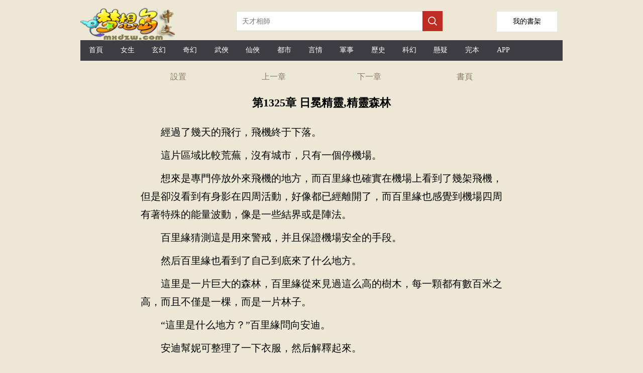

--- FILE ---
content_type: text/html;charset=utf-8
request_url: https://tw.mxdzw.com/read/wokenengshiyizhijiadeaoteman_90158_37684057.html
body_size: 11559
content:

<!DOCTYPE html>

<html lang="zh-Hant">
<head>
    <meta http-equiv="Content-Type" content="text/html; charset=utf-8" />
    <title>第1325章 日冕精靈,精靈森林我可能是一只假的奧特曼文本下載 TXT下載-夢想島中文</title>
    <meta name="keywords" content="我可能是一只假的奧特曼目錄,最近更新章節，免費閱讀,小說我可能是一只假的奧特曼,我可能是一只假的奧特曼最新章節,我可能是一只假的奧特曼txt,我可能是一只假的奧特曼下載,我可能是一只假的奧特曼" />
    <meta name="description" content="第1325章 日冕精靈,精靈森林我可能是一只假的奧特曼TXT閱讀,最近更新,最新章節-夢想島中文" />
    <meta name="format-detection" content="telephone=no">
    <meta name="viewport" content="width=device-width,initial-scale=1,user-scalable=no">
    <script src="/js/jquery.js"></script>
    <script type="text/javascript">
        var mouseY = 0;
        var ChapterTitle = "第1325章 日冕精靈,精靈森林";
        var BookInfo = "";
        var TargetUrl = "";
        var TxtContents = "";
        var IsSettingPanelShow = false;
        var BookName = "我可能是一只假的奧特曼";
        var prevpage ="/read/wokenengshiyizhijiadeaoteman_90158_37683993.html";
var nextpage ="/read/wokenengshiyizhijiadeaoteman_90158_37683688.html";
var chapterpage ="/book/wokenengshiyizhijiadeaoteman_90158.html";
        var Domain = "";

        $(window).keydown(function (event) {
            switch (event.keyCode) {
                case 37:
                    window.top.location = prevpage;
                    break;
                case 39:
                    window.top.location = nextpage;
                    break;
                case 13:
                    if (event.keyCode == 13) {
                        window.top.location = "/book/wokenengshiyizhijiadeaoteman_90158.html";
                        return false;
                    }
            }
        });

        var xmlhttp; if (window.XMLHttpRequest) { xmlhttp = new XMLHttpRequest(); } else { xmlhttp = new ActiveXObject("Microsoft.XMLHTTP"); }

        var ScrollNum = 1;

        var LoadCount = 0;

        var ReadSetting = { "fontsize": "18px", "fontweight": "bold", "ModeName": "NormalMode", "Brightness": "0.5", "UseFullScreen": "0" };

        //黑夜模式
        var NightMode = { "color": "#8A7B66", "bgcolor": "#000" };

        //懷舊紙張
        var NPZMode = { "color": "#000", "bgimg": "url(/images/fg_hz.png)" };

        //淡藍海洋
        var BlueMode = { "color": "#000", "bgimg": "url(/images/fg_dl.png)" };

        //粉紅世家
        var PinkMode = { "color": "#000", "bgimg": "url(/images/fg_hf.png)" };

        //灰色世界
        var NormalMode = { "color": "#000", "bgcolor": "#f4f4f4" };

        //白雪天地
        var WhiteMode = { "color": "#000", "bgcolor": "#fff" };

        //明黃清俊
        var YellowMode = { "color": "#000", "bgcolor": "#faf7ed", "bgimg": "url(/images/fg_mh.png)" };

        const synth = window.speechSynthesis;
        var al_voice = null;

        synth.addEventListener("voiceschanged", () => {
            if (!al_voice) {
                al_voice = synth.getVoices();
            }
        });

        //多一種嘗試
        synth.onvoiceschanged = () => {
            if (!al_voice) {
                al_voice = synth.getVoices();
            }
        };

        var VLang = "";
        var VVoiceURI = "";
        var VRate = 1;
        var VPitch = 1;
        var UserVoiceObj = null;
        var TxtIdNum = [59];
        var IsPalyingVoice = false;

        var CurrentId = 0;
        var IsCanResume = false;

        $(document).ready(function () {

            

            try {
                var MinSize = parseInt($(window).width());

                if (MinSize > parseInt($(window).height())) {
                    MinSize = parseInt($(window).height());
                }
            }
            catch (e) {
            }


            $("#Lab_Contents").click(function (evt) {
                if (IsSettingPanelShow) {
                    ShowSettingPanel();
                }
                else {
                    mouseY = evt.pageY;
                    autoScroll();
                    mouseY = 0;
                }
            });

            try {
                doReadStyle();
            }
            catch (e) {

            }


            if ('speechSynthesis' in window) {

                $("#Btn_PlayVoice").show();

                console.log("List_Voice.show");

                synth.addEventListener("voiceschanged", () => {
                    if (!al_voice) {
                        al_voice = synth.getVoices();
                    }
                });

                //多一種嘗試
                synth.onvoiceschanged = () => {
                    if (!al_voice) {
                        al_voice = synth.getVoices();
                    }
                };

                document.addEventListener("visibilitychange", () => {

                    if (document.hidden) {
                        if (IsPalyingVoice) {
                            IsCanResume = true;
                        }
                    }
                    else {
                        if (IsPalyingVoice) {
                            IsCanResume = false;

                            if (CurrentId + 3 > TxtIdNum) {
                                return;
                            }

                            synth.cancel();

                            DoResumeTalk();
                        }
                    }
                })

                $("#List_Voice").change(function () {
                    var val = $("#List_Voice").val();

                    al_voice.forEach(e => {

                        if (e.name === val) {

                            VLang = e.lang;

                            VVoiceURI = e.name;

                            UserVoiceObj = e;
                        }
                    })

                    SaveSetting();

                    synth.cancel();

                    DoTalkParam();
                }
                );

                $("#List_Rate").change(function () {
                    VRate = $("#List_Rate").val();
                    synth.cancel();
                    DoTalkParam();

                    SaveSetting();

                    getSupportVoices();
                }
                );

                $("#List_Pitch").change(function () {

                    VPitch = $("#List_Pitch").val();

                    synth.cancel();
                    DoTalkParam();

                    SaveSetting();

                    getSupportVoices();
                }
                );

                setTimeout(getSupportVoices, 2000);

                synth.cancel();
            }


            setTimeout(ProRead, 2000);

            setTimeout(getSupportVoices, 2000);

            synth.cancel();

            $.getScript("https://www.mxdzw.com/BM/Count.aspx?bookid=90158&chapterid=37684057&title=第1325章 日冕精靈,精靈森林&referer=" + escape(document.referrer));

        });

        function getSupportVoices() {

            var dropdown = $("#List_Voice");

            var optionsCount = dropdown.find("option").length;
            if (optionsCount > 1) {
                return;
            }

            if (!al_voice) {
                al_voice = synth.getVoices();
            }

            if (!al_voice) {
                console.log("null");
                return;
            }

            console.log("開始設置語言" + al_voice.length);

            al_voice.forEach(function (e) {

                //$("#LVoice").append(e.lang + "&nbsp;&nbsp;" + e.name + "<p/>");

                var vname = e.name;

                if (e.lang.indexOf("zh-") > -1 || e.lang.indexOf("zh_") > -1 || e.lang.indexOf("ZH-") > -1 || e.lang.indexOf("ZH_") > -1) {
                    //下拉框文字
                    var ListMsg = e.name.replace("- Chinese (Simplified, PRC)", "普通話").replace("- Chinese (Cantonese Traditional)", "廣東話")
                        .replace("- Chinese (Hong Kong)", "香港").replace("- Chinese (Mainland)", "普通話").replace("- Chinese (Zhongyuan Mandarin Shaanxi)", "陜西話")
                        .replace("- Chinese (Northeastern Mandarin)", "東北話").replace("- Chinese (Taiwan)", "臺灣話").replace("- Chinese (Taiwanese Mandarin)", "臺灣普通話")
                        .replace("(Natural)", "").replace(" Online", "").trim();
                    if (e.localService) {
                        var option = "<option value='" + e.name + "'>本地:" + ListMsg + "</option>";
                        $("#List_Voice").append(option);
                    }
                    else {

                        var option = "<option value='" + e.name + "'>遠程:" + ListMsg + "</option>";
                        $("#List_Voice").append(option);
                    }
                }
            })
        }

        function DoTalk() {

            synth.cancel();

            DoSpeak("夢想島中文", false, 0);

            DoSpeak("我可能是一只假的奧特曼", false, 0);

            DoSpeak("第1325章 日冕精靈,精靈森林", false, 0);

            InitParamColor();

            DoTalkParam();
        }

        function DoTalkParam() {


            for (var i = CurrentId; i < TxtIdNum; i++) {
                var msg = $("#txt_" + i).text();

                if (msg.length > 0) {
                    DoSpeak(msg, true, i);
                }
            }
        }

        function DoTalkPrev() {
            synth.cancel();

            InitParamColor();

            if (CurrentId > 0) {
                CurrentId--;
            }

            DoTalkParam();
        }

        function DoTalkNext() {
            synth.cancel();

            InitParamColor();

            CurrentId++;

            DoTalkParam();
        }

        function InitParamColor() {
            for (var i = 0; i < TxtIdNum; i++) {
                $("#txt_" + i).removeAttr("style");
            }
        }

        function DoSpeak(msg, isParam, paramId) {

            IsPalyingVoice = true;

            var vo = new SpeechSynthesisUtterance();

            var LastScrollTime = new Date();

            //聲音基礎控制
            vo.volume = 1; // 聲音的音量，區間范圍是0到1，默認是1。
            vo.rate = VRate;// 設置播放語速，范圍：0.1 - 10之間    正常為1倍播放
            vo.pitch = VPitch; // 表示說話的音高，數值，范圍從0（最小）到2（最大）。默認值為1。

            //朗讀聲音選擇
            vo.lang = VLang; // 使用的語言，字符串， 例如："zh-cn"
            vo.voiceURI = VVoiceURI;

            if (UserVoiceObj != null) {
                vo.voice = UserVoiceObj;
            }

            vo.onend = (event) => {

                //計數器加1
                if (isParam) {
                    $("#txt_" + paramId).removeAttr("style");
                    $("#txt_" + paramId).text(msg);
                }
            }

            vo.onstart = (event) => {

                if (isParam) {
                    CurrentId = paramId;

                    console.log('當前序號' + CurrentId);

                    $("#txt_" + CurrentId).attr("style", "color:red;");

                    if ($("#txt_" + paramId).offset().top - $(document).scrollTop() + 150 > $(window).height()) {
                        $(document).scrollTop($("#txt_" + paramId).offset().top - 80);
                    }
                }

            }

            vo.onerror = (event) => {
                console.log('onerror' + event.msg);
            }

            vo.onpause = (event) => {
            }

            vo.onresume = (event) => {
            }

            vo.onboundary = (event) => {
                if (isParam) {
                    var cmsg = "";
                    if (event.charIndex + 1 < msg.length) {
                        cmsg = msg.substring(0, event.charIndex)
                            + "<span  id='SpanReadTag" + paramId + "' style='color:yellow;'>" + msg.substring(event.charIndex, event.charIndex + 2) + "</span>"
                            + msg.substring(event.charIndex + 2);
                    }
                    else {
                        cmsg = msg.substring(0, event.charIndex) + "<span id='SpanReadTag" + paramId + "' style='color:yellow;'>" + msg.substring(event.charIndex, event.charIndex + 1) + "</span>";
                    }

                    $("#txt_" + paramId).html(cmsg);

                    //動態滾動當前閱讀標簽到舒服的可視位置
                    var timeNow = new Date();

                    if (timeNow - LastScrollTime > 10 * 1000) {

                        if ($("#SpanReadTag" + paramId).offset().top - $(document).scrollTop() + 150 > $(window).height()) {
                            $(document).scrollTop($("#SpanReadTag" + paramId).offset().top - 80);
                        }

                        LastScrollTime = new Date();
                    }
                }
            }
            vo.text = msg;

            synth.speak(vo);
        }

        function DoPauseTalk() {
            synth.pause();

            IsCanResume = true;
        }

        function DoResumeTalk() {

            if (IsCanResume) {
                synth.resume();

                IsCanResume = false;
            }
            else {
                DoTalkParam();
            }
        }

        function DoCancelTalk() {
            synth.cancel();
        }

        function count() {
            try {

            }
            catch (e) {
            }
        }

        function ProRead() {
            try { xmlhttp.open("GET", nextpage, true); xmlhttp.send(); } catch (e) { }
        }

        function doReadStyle() {
            $("body").removeClass();

            var CacheStyle = getCookie("MySetting");

            if (CacheStyle == null || CacheStyle.length == 0) {

                ReadSetting.fontsize = "22px";

                ReadSetting.fontweight = "normal";

                if ($(window).width() < 600) {
                    ReadSetting.ModeName = "NPZMode";
                }
                else {
                    ReadSetting.ModeName = "YellowMode";
                }


                ReadSetting.Brightness = "0";

                ReadSetting.VLang = "";
                ReadSetting.VVoiceURI = "";
                ReadSetting.VRate = 1;
                ReadSetting.VPitch = 1;
            }
            else {
                ReadSetting = eval("(" + CacheStyle + ")");
            }

            $("#Lab_Contents").css("font-size", ReadSetting.fontsize);

            if (ReadSetting.fontsize == "26px") {
                $("#Lab_Contents").css("line-height", "52px");
            }
            else if (ReadSetting.fontsize == "24px") {
                $("#Lab_Contents").css("line-height", "48px");
            }
            else if (ReadSetting.fontsize == "22px") {
                $("#Lab_Contents").css("line-height", "44px");
            }
            else if (ReadSetting.fontsize == "20px") {
                $("#Lab_Contents").css("line-height", "40px");
            }
            else if (ReadSetting.fontsize == "18px") {
                $("#Lab_Contents").css("line-height", "36px");
            }
            else {
                $("#Lab_Contents").css("line-height", "32px");
            }

            $("#Lab_Contents").css("font-weight", ReadSetting.fontweight);

            doChangeMode();

            //從cookie獲取語音設置
            VLang = ReadSetting.VLang;
            VVoiceURI = ReadSetting.VVoiceURI;
            VRate = ReadSetting.VRate;
            VPitch = ReadSetting.VPitch;


            $("#List_Rate").val(VRate);
            $("#List_Pitch").val(VPitch);
        }

        function doChangeMode() {

            $("#TopPanel").css("color", "");
            $("#TopPanel").css("background-color", "");
            $("#TopPanel").css("border-bottom", "");
            $("#PanBottom").css("color", "");
            $("#PanBottom").css("background-color", "");
            $("#PanBottom").css("border-top", "");

            $("#PageBody").css("backgrouond-repeat", "repeat-y");

            if (ReadSetting.ModeName == "NightMode") {
                //無背景圖
                $("#PageBody").css("color", NightMode.color);
                $("#PageBody").css("background-color", NightMode.bgcolor);
                $("#PageBody").css("background-image", "");
                $("#TopPanel").css("color", NightMode.color);
                $("#TopPanel").css("background-color", NightMode.bgcolor);
                $("#TopPanel").css("border-bottom", "1px solid #8A7B66");

                $("#PanBottom").css("color", NightMode.color);
                $("#PanBottom").css("background-color", NightMode.bgcolor);
                $("#PanBottom").css("border-top", "1px solid #8A7B66");
            }
            else if (ReadSetting.ModeName == "NPZMode") {
                $("#PageBody").css("background-color", "#FEF5CA");
                $("#PageBody").css("color", NPZMode.color);
                $("#PageBody").css("background-image", NPZMode.bgimg);
            }
            else if (ReadSetting.ModeName == "BlueMode") {
                $("#PageBody").css("background-color", "");
                $("#PageBody").css("color", BlueMode.color);
                $("#PageBody").css("background-image", BlueMode.bgimg);
            }
            else if (ReadSetting.ModeName == "PinkMode") {
                $("#PageBody").css("background-color", "");
                $("#PageBody").css("color", PinkMode.color);
                $("#PageBody").css("background-image", PinkMode.bgimg);
            }
            else if (ReadSetting.ModeName == "NormalMode") {
                //無背景圖
                $("#PageBody").css("color", NormalMode.color);
                $("#PageBody").css("background-color", NormalMode.bgcolor);
                $("#PageBody").css("background-image", "");
            }
            else if (ReadSetting.ModeName == "WhiteMode") {
                //無背景圖
                $("#PageBody").css("color", WhiteMode.color);
                $("#PageBody").css("background-color", WhiteMode.bgcolor);
                $("#PageBody").css("background-image", "");
            }
            else if (ReadSetting.ModeName == "YellowMode") {
                $("#PageBody").css("background-color", YellowMode.bgcolor);
                $("#PageBody").css("color", YellowMode.color);
                $("#PageBody").css("background-image", YellowMode.bgimg);
            }
        }

        function ChangeFontSize(obj) {

            ReadSetting.fontsize = obj;

            $("#Lab_Contents").css("font-size", obj);

            if (obj == "26px") {
                $("#Lab_Contents").css("line-height", "52px");
            }
            else if (obj == "24px") {
                $("#Lab_Contents").css("line-height", "48px");
            }
            else if (obj == "22px") {
                $("#Lab_Contents").css("line-height", "44px");
            }
            else if (obj == "20px") {
                $("#Lab_Contents").css("line-height", "40px");
            }
            else if (obj == "18px") {
                $("#Lab_Contents").css("line-height", "36px");
            }
            else {
                $("#Lab_Contents").css("line-height", "32px");
            }

            SaveSetting();
        }

        function ChangeFontWeight(obj) {
            ReadSetting.fontweight = obj;
            $("#Lab_Contents").css("font-weight", obj);
            SaveSetting();
        }

        function ChangeModeName(obj) {
            ReadSetting.ModeName = obj;
            doChangeMode();
            SaveSetting();
        }

        function SaveSetting() {
            if (ReadSetting.fontsize == null || typeof (ReadSetting.fontsize) == "undefined") {
                ReadSetting.fontsize = "18px";
            }

            if (ReadSetting.fontweight == null || typeof (ReadSetting.fontweight) == "undefined") {
                ReadSetting.fontweight = "normal";
            }

            ReadSetting.Brightness = "0";

            if (ReadSetting.ModeName == null || typeof (ReadSetting.ModeName) == "undefined") {
                ReadSetting.ModeName = "NPZMode";
            }

            var SettingString = "{\"fontsize\": \"" + ReadSetting.fontsize + "\", \"fontweight\": \"" + ReadSetting.fontweight + "\",\"Brightness\":\"" + ReadSetting.Brightness + "\", \"ModeName\": \"" + ReadSetting.ModeName + "\""
                + ",\"VLang\": \"" + VLang + "\",\"VVoiceURI\": \"" + VVoiceURI + "\",\"VRate\": \"" + VRate + "\", \"VPitch\": \"" + VPitch + "\"}";

            setCookie("MySetting", SettingString, 2 * 360 * 24 * 60 * 60);
        }

        function ShowSettingPanel() {
            if (!IsSettingPanelShow) {
                var ScrollY;
                if (window.pageYOffset) {
                    ScrollY = window.pageYOffset;
                }
                else if (document.documentElement && document.documentElement.scrollTop) {
                    ScrollY = document.documentElement.scrollTop;
                }
                else if (document.body) {
                    ScrollY = document.body.scrollTop;
                }

                $("#Pan_Top").show();

                $("#Pan_Setting").show();

                IsSettingPanelShow = true;
            }
            else {
                $("#Pan_Top").hide();
                $("#Pan_Setting").hide();
                IsSettingPanelShow = false;
            }
        }

        function autoScroll() {
            var WinHeight = $(window).height();

            var ScrollY;
            if (window.pageYOffset) {
                ScrollY = window.pageYOffset;
            }
            else if (document.documentElement && document.documentElement.scrollTop) {
                ScrollY = document.documentElement.scrollTop;
            }
            else if (document.body) {
                ScrollY = document.body.scrollTop;
            } else {
                return;
            }

            var winPosY = mouseY - ScrollY;

            if (winPosY > WinHeight * 3 / 4) {
                var newScrollY = ScrollY + WinHeight - 50;
                $(document).scrollTop(newScrollY);
            }
            else if (winPosY < WinHeight * 1 / 4) {
                var newScrollY = ScrollY - WinHeight + 50;
                $(document).scrollTop(newScrollY);
            } else if (winPosY < WinHeight * 5 / 8 && winPosY > WinHeight * 3 / 8) {
                ShowSettingPanel();
            }

        }

        function JumpNext() {
            top.location = nextpage;
        }

        function JumpPrev() {
            top.location = prevpage;
        }

        function BackBook() {
            top.location = "/book/wokenengshiyizhijiadeaoteman_90158.html";
        }

        //寫入cookies
        function setCookie(name, value, expires) {
            var exp = new Date();
            exp.setTime(exp.getTime() + expires * 1000);
            var expString = "; expires=" + exp.toGMTString();
            var pathString = "; path=/";
            var domain = "; domain=" + Domain;
            document.cookie = name + "=" + escape(value) + expString + domain + pathString;
        }

        //讀取cookies
        function getCookie(name) {
            var arrStr = document.cookie.split("; ");
            for (var i = 0; i < arrStr.length; i++) {
                var temp = arrStr[i].split("=");
                if (temp[0] == name) {
                    return unescape(temp[1]);
                }
            }
            return null;
        }

        //刪除cookies
        function delCookie(name) {
            setCookie(name, "", -10);
        }
    </script>
    <style type="text/css">
        a { color: inherit; text-decoration: none; outline: none; }

            a[href]:active,
            button:active { background-image: -webkit-linear-gradient(to top, rgba(0, 0, 0, 0.05), rgba(0, 0, 0, 0.05)); background-image: linear-gradient(to top, rgba(0, 0, 0, 0.05), rgba(0, 0, 0, 0.05)); }

        .erzitop { float: left; width: 25%; text-align: center; line-height: 44px; color: #8A7B66; }

        .erzitop_ { float: left; width: 20%; text-align: center; line-height: 44px; color: #8A7B66; }

        .erzibottom { float: left; width: 33%; text-align: center; line-height: 44px; color: #8A7B66; }

        .box-all { line-height: 44px; font-size: 14px; color: #000; background-color: #fff; width: 760px; color: #000; position: fixed; left: 0; right: 0; bottom: 0px; margin: 0 auto; padding: 0px 10px; }

        .box-list { border-bottom: 1px solid #e1e1e1; position: relative; line-height: 60px; overflow: hidden; }

        .box-close { width: 44px; height: 44px; color: #808080; font-size: 20px; position: absolute; right: 0px; top: 0px; }

        .box-list span { padding: 0px 8px; float: left; }

        .clear { clear: both; }

        .box-list p { width: 30px; height: 30px; margin: 15px 4px; float: left; }

        .kong p { margin: 10px 0px; }

        .bodywidth { width: 960px; margin: 0 auto; }
        .readbodywidth { width: 760px; margin: 0 auto; }

        body { margin: 0; background-color: #ede8d5; }

        .onlyh5 { display: none; }

        .top1_pan { display: none; height: 64px; position: fixed; top: 0px; width: 760px; margin: 0 auto; background-color: #fff; background-size: 100%; border-bottom: 1px solid #bfa785; }

        @media only screen and (max-device-width: 600px) {
            .bodywidth { width: 100%; margin: 0 auto; }
            .readbodywidth { width: 100%; margin: 0 auto; }
            .box-all { line-height: 44px; font-size: 14px; color: #000; background-color: #fff; width: 100%; color: #000; position: fixed; left: 0; right: 0; bottom: 0px; margin: 0 auto; padding: 0px 10px; }
            .top1_pan { display: none; height: 64px; position: fixed; top: 0px; left: 0px; width: 100%; background-color: #fff; background-size: 100%; border-bottom: 1px solid #bfa785; }

            .onlypc { display: none; }

            .onlyh5 { display: none; }
        }
    </style>
    <!-- Global site tag (gtag.js) - Google Analytics -->
    <script async src="https://www.googletagmanager.com/gtag/js?id=G-QYS0YY9CYX"></script>
    <script>
        window.dataLayer = window.dataLayer || [];
        function gtag() { dataLayer.push(arguments); }
        gtag('js', new Date());

        gtag('config', 'G-QYS0YY9CYX');
    </script>
</head>
<body>
    <div class="bodywidth">

        <div class="onlypc">
            
<style type="text/css">
    .height-top { height: 70px; }

    .imgh5wh { float: left; width: 218px; height: 55px; margin: 15px 92px 0 0; }

    .shujia { overflow: hidden; width: 120px; height: 40px; line-height: 40px; background: #fff; float: right; text-align: center; font-size: 14px; border: 1px solid #e6e6e6; margin-top: 22px; margin-right: 10px; }


    @media only screen and (max-device-width: 600px) {
        .height-top { height: 60px; }

        .shujia { overflow: hidden; width: 80px; height: 34px; line-height: 34px; background: #fff; float: right; text-align: center; font-size: 14px; border: 1px solid #e6e6e6; margin-top: 13px;margin-right: 10px; }

        .imgh5wh { float: left; width: 139px; height: 35px; margin: 4px 40px 0 0; }
    }
</style>
<script type="text/javascript">
    document.onkeydown = KeyDown;

    function KeyDown() {
        if (event.keyCode == 13) {
            Search();
            return false;
        }
    }

    function Search() {
        var keywords = $("#Txt_KeywordsPC").val();
        if (keywords != null && keywords != "") {
            top.location = "/list/" + keywords + ".html";
        }
        return false;
    }

    function Searchh5() {
        var keywords = $("#Txt_Keywords").val();
        if (keywords != null && keywords != "") {
            top.location = "/list/" + keywords + ".html";
        }
        return false;
    }
</script>
<div>
    <div class="height-top">
        <div class="imgh5wh">
            <img src="/mxdzw/images/logo.png" style="width: 200px;" />
        </div>
        <div class="onlypc" style="float: left; margin-top: 22px;">
            <input id="Txt_KeywordsPC" placeholder="天才相師" style="float: left; overflow: hidden; width: 348px; height: 34px; border: 1px solid #dbdbdb; border-right: none; font-size: 14px; padding: 2px 11px; color: #666;" />

            <div style="width: 40px; height: 40px; float: left; background-color: #bf2c24;">
                <input type="button" onclick="Search();" style="border: none; background: url(/mxdzw/images/search.png) no-repeat; width: 20px; height: 20px; margin: 10px;" />
            </div>
        </div>
        <a class="shujia" href="/BookMark.aspx"><span style="padding-top: 30px;">我的書架</span></a>
    </div>
    <div class="onlypc" style="height: 41px; line-height: 41px; background-color: #3e3d43; margin-top: 10px; font-size: 14px; color: #fff; margin-bottom: 10px;">
        <span style="width: 6.5%; float: left; text-align: center;" class="hover0"><a href="/" title="夢想島中文" style="height: 40px; line-height: 40px; display: block;">首頁</a></span>
        <span style="width: 6.5%; float: left; text-align: center;" class="hover0"><a href="/list/topmm_.html" title="女生小說排行榜" style="height: 40px; line-height: 40px; display: block;">女生</a></span>
        <span style="width: 6.5%; float: left; text-align: center;" class="hover0"><a href="/list/玄幻.html" title="玄幻小說排行榜" style="height: 40px; line-height: 40px; display: block;">玄幻</a></span>
        <span style="width: 6.5%; float: left; text-align: center;" class="hover0"><a href="/list/奇幻.html" title="奇幻小說排行榜" style="height: 40px; line-height: 40px; display: block;">奇幻</a></span>
        <span style="width: 6.5%; float: left; text-align: center;" class="hover0"><a href="/list/武俠.html" title="武俠小說排行榜" style="height: 40px; line-height: 40px; display: block;">武俠</a></span>
        <span style="width: 6.5%; float: left; text-align: center;" class="hover0"><a href="/list/仙俠.html" title="仙俠小說排行榜" style="height: 40px; line-height: 40px; display: block;">仙俠</a></span>
        <span style="width: 6.5%; float: left; text-align: center;" class="hover0"><a href="/list/都市.html" title="都市小說排行榜" style="height: 40px; line-height: 40px; display: block;">都市</a></span>
        <span style="width: 6.5%; float: left; text-align: center;" class="hover0"><a href="/list/言情.html" title="言情小說排行榜" style="height: 40px; line-height: 40px; display: block;">言情</a></span>
        <span style="width: 6.5%; float: left; text-align: center;" class="hover0"><a href="/list/軍事.html" title="軍事小說排行榜" style="height: 40px; line-height: 40px; display: block;">軍事</a></span>
        <span style="width: 6.5%; float: left; text-align: center;" class="hover0"><a href="/list/歷史.html" title="歷史小說排行榜" style="height: 40px; line-height: 40px; display: block;">歷史</a></span>
        <span style="width: 6.5%; float: left; text-align: center;" class="hover0"><a href="/list/科幻.html" title="科幻小說排行榜" style="height: 40px; line-height: 40px; display: block;">科幻</a></span>
        <span style="width: 6.5%; float: left; text-align: center;" class="hover0"><a href="/list/懸疑.html" title="懸疑小說排行榜" style="height: 40px; line-height: 40px; display: block;">懸疑</a></span>
        <span style="width: 6.5%; float: left; text-align: center;" class="hover0"><a href="/list/topend_.html" title="完本小說排行榜" style="height: 40px; line-height: 40px; display: block;">完本</a></span>
        <span style="width: 6.5%; float: left; text-align: center;" class="hover0"><a href="/xmsk.apk" title="小說APP下載" style="height: 40px; line-height: 40px; display: block;">APP</a></span>
    </div>
    <div class="onlyh5" style="height: 41px; line-height: 41px; background-color: #3e3d43; margin-top: 10px; font-size: 14px; color: #fff; box-sizing: border-box;">
        <span style="width: 18%; float: left; text-align: center;" class="hover0"><a href="https://www.mxdzw.com/" style="height: 40px; line-height: 40px; display: block;">首頁</a></span>
        <span style="width: 18%; float: left; text-align: center;" class="hover0"><a href="/list/topmm_.html" style="height: 40px; line-height: 40px; display: block;">女頻</a></span>
        <span style="width: 18%; float: left; text-align: center;" class="hover0"><a href="/list/index.html" style="height: 40px; line-height: 40px; display: block;">排行榜</a></span>
        <span style="width: 18%; float: left; text-align: center;" class="hover0"><a href="/list/topend_.html" style="height: 40px; line-height: 40px; display: block;">完本</a></span>
        <span style="width: 18%; float: left; text-align: center;" class="hover0"><a href="#" title="客戶端app下載" style="height: 40px; line-height: 40px; display: block;">客戶端</a></span>
    </div>
    <div>
        <div class="onlyh5" style="margin-top: 12px;">
            <input id="Txt_Keywords" value="天才相師" style="float: left; overflow: hidden; width: 80%; height: 34px; border: 1px solid #dbdbdb; border-right: none; font-size: 14px; padding: 2px 11px; color: #666;" />

            <div style="width: 40px; height: 40px; float: left; background-color: #bf2c24;">
                <input type="button" onclick="Searchh5();" style="border: none; background: url(/mxdzw/images/search.png) no-repeat; width: 20px; height: 20px; margin: 10px;" />
            </div>

        </div>
    </div>
    <div style="clear: both;"></div>
</div>

        </div>

        <div id="PageBody" class="readbodywidth" style="background-repeat: repeat-y; background-size: 100% auto; margin: 0 auto;">
            <div id="TopPanel">
                <div style="height: 44px;">
                    <div class="erzitop" onclick="ShowSettingPanel()">
                        設置
                    </div>
                    <div class="erzitop" onclick="JumpPrev();">
                        上一章
                    </div>
                    <div class="erzitop" onclick="JumpNext();">
                        下一章
                    </div>
                    <div class="erzitop" onclick="BackBook();">
                        <a href="/book/wokenengshiyizhijiadeaoteman_90158.html" title="我可能是一只假的奧特曼">書頁</a>
                    </div>
                </div>
            </div>
            <div style="clear: both;"></div>
            <div id="Pan_Top" class="top1_pan" style="min-height: 180px;">
                <div class="erzitop_" onclick="javascript:history.go(-1);return false;">
                    返回
                </div>
                <div class="erzitop_" onclick="ShowSettingPanel()">
                    設置
                </div>
                <div class="erzitop_" onclick="JumpPrev();">
                    上一章
                </div>
                <div class="erzitop_" onclick="JumpNext();">
                    下一章
                </div>
                <div class="erzitop_" onclick="BackBook();">
                    書頁
                </div>

                <div style="clear: both;"></div>
                <div style="margin-left: 30px;">
                    <select id="List_Voice" title="選擇朗讀聲音">
                    </select>
                    <div style="padding-top: 10px; padding-bottom: 5px;">
                        <label>語音速度:</label>
                        <input id="List_Rate" type="range" min="0" max="2" value="1" step="0.5">
                    </div>
                    <div style="padding-top: 5px; padding-bottom: 10px;">
                        <label>語音音調:</label>
                        <input id="List_Pitch" type="range" min="0" max="2" value="1" step="0.2">
                    </div>
                    <div style="padding-top: 1px; padding-bottom: 10px;">
                        <a href="#" onclick="DoTalkPrev();">前一段</a> &nbsp;&nbsp;&nbsp;&nbsp;<a href="#" onclick="DoPauseTalk();">暫停</a> &nbsp;&nbsp;&nbsp;&nbsp;<a href="#" onclick="DoResumeTalk();">繼續</a>&nbsp;&nbsp;&nbsp;&nbsp;<a href="#" onclick="DoCancelTalk();">停止</a>&nbsp;&nbsp;&nbsp;&nbsp;<a href="#" onclick="DoTalkNext();">下一段</a>
                    </div>
                </div>
            </div>
            <div style="clear: both;"></div>
            <div id="Pan_Setting" class="box-all" style="display: none;">
                <div class="box-list">
                    <span>字體:</span>
                    <span style="font-size: 16px;" onclick="ChangeFontSize('16px');">Aa</span>
                    <span style="font-size: 18px;" onclick="ChangeFontSize('18px');">Aa</span>
                    <span style="font-size: 20px;" onclick="ChangeFontSize('20px');">Aa</span>
                    <span style="font-size: 22px;" onclick="ChangeFontSize('22px');">Aa</span>
                    <span style="font-size: 24px;" onclick="ChangeFontSize('24px');">Aa</span>
                    <span style="font-size: 26px;" onclick="ChangeFontSize('26px');">Aa</span>
                </div>
                <div class="clear"></div>
                <div class="box-list">
                    <span>風格:</span><p style="background-color: #d1f3f8; border: 1px dashed #06535f;" onclick="ChangeModeName('BlueMode')"></p>
                    <p style="background-color: #f4d1dc; border: 1px dashed #ff6796;" onclick="ChangeModeName('PinkMode')"></p>
                    <p style="background-color: #9c6619; border: 1px dashed #633c03;" onclick="ChangeModeName('NPZMode')"></p>
                    <p style="background-color: #f7eccc; border: 1px dashed #faf7ed;" onclick="ChangeModeName('YellowMode')"></p>
                    <p style="background-color: #fff; border: 1px dashed #353333;" onclick="ChangeModeName('WhiteMode')"></p>
                    <p style="background-color: #e1e1e1; border: 1px dashed #797777;" onclick="ChangeModeName('NormalMode')"></p>
                </div>
                <div class="clear"></div>
                <div class="box-list">
                    <span>模式:</span><span style="font-size: 14px;" onclick="ChangeModeName('NPZMode');">🌞白天</span>
                    <span style="font-size: 14px;" onclick="ChangeModeName('NightMode');">🌙黑夜</span>
                </div>
            </div>




            <div style="margin: 0 auto; width: 100%; margin-top: 15px; margin-bottom: 5px; text-align: center;">
                <h1 style="font-size: 22px;" id="ChapterTitle">第1325章 日冕精靈,精靈森林</h1>
            </div>
            <div style="clear: both;"></div>

            <div id="Btn_PlayVoice"  style="margin: 0 auto; width: 100%; margin-bottom: 5px; text-align: center;display: none;">
                <span style="font-size: 16px;">夢想島中文&nbsp;&nbsp;&nbsp;&nbsp;我可能是一只假的奧特曼</span>

                <br />
                <div style="margin-top: 10px;">
                    <a href="#" onclick="DoTalk();" style="font-size: 18px;">🔊點這里聽書</a>
                    <br />
                    *已支持Chrome,Edge,Safari,Firefox瀏覽器
                </div>
            </div>

            <div style="clear: both;"></div>

            <div style="width: 96%; font-size: 20px; line-height: 34px; min-height: 600px; margin: 0 auto;">
                <div id="Lab_Contents" class="kong" style="font-size: 20px; line-height: 1.8; word-wrap: break-word; table-layout: fixed; word-break: break-all; margin-left: 5px;">
                    <p id="txt_0">　　經過了幾天的飛行，飛機終于下落。</p><p/>
<p  id="txt_1">　　這片區域比較荒蕪，沒有城市，只有一個停機場。</p><p/>
<p  id="txt_2">　　想來是專門停放外來飛機的地方，而百里緣也確實在機場上看到了幾架飛機，但是卻沒看到有身影在四周活動，好像都已經離開了，而百里緣也感覺到機場四周有著特殊的能量波動，像是一些結界或是陣法。</p><p/>
<p  id="txt_3">　　百里緣猜測這是用來警戒，并且保證機場安全的手段。</p><p/>
<p  id="txt_4">　　然后百里緣也看到了自己到底來了什么地方。</p><p/>
<p  id="txt_5">　　這里是一片巨大的森林，百里緣從來見過這么高的樹木，每一顆都有數百米之高，而且不僅是一棵，而是一片林子。</p><p/>
<p  id="txt_6">　　“這里是什么地方？”百里緣問向安迪。</p><p/>
<p  id="txt_7">　　安迪幫妮可整理了一下衣服，然后解釋起來。</p><p/>
<p  id="txt_8">　　“這里是日冕精靈族的地盤，精靈森林。”</p><p/>
<p  id="txt_9">　　“日冕精靈族？精靈森林？”百里緣一愣。</p><p/>
<p  id="txt_10">　　“紋章使世界百族林立，互有來往，不過出現在云城的異族比較少，所以你接觸不到，但是未來成為院長之后你也會接觸到這些，這次的院長選拔的任務就是和日冕精靈族有關。”</p><p/>
<p  id="txt_11">　　然后安迪介紹了一下高等精靈族。</p><p/>
<p  id="txt_12">　　“精靈族是一個很大的族群，包括很多種族和分支，甚至在異世界也存在不少，紋章使世界的精靈族也有好幾種，日冕精靈族便是其中的一個比較大的分支，擅長日之魔法和正面強攻。”安迪說道。</p><p/>
<p  id="txt_13">　　涼風眨了眨眼睛。</p><p/>
<p  id="txt_14">　　“我記得日之魔法不是很難學習的嗎？”</p><p/>
<p  id="txt_15">　　“那是人族，很多種族都有自己的特殊天賦和依靠，日冕精靈族的天賦就在日之魔法一道上，不過你也不用太驚訝，就算是日冕精靈，想要學習日之魔法也很困難，大部分的日冕精靈可能只會一兩招日之魔法，在日之魔法上真正有建樹的日冕精靈也不多，據我所知也不超過一百之數，而整個日冕精靈族的種族數量可是有好幾億呢，算是精靈族中非常繁榮的一支了。”</p><p/>
<p  id="txt_16">　　好幾億，比起人族來說并不多，但是卻也不少。</p><p/>
<p  id="txt_17">　　而好幾億在有著日之魔法天賦的日冕精靈中卻只有不到一百個在日之魔法上有建樹的，這個比例就算在日冕精靈中也不高，可見日之魔法這類的星象魔法真的很難學習，而云城學院卻也有一個日之魔法學有所有成的人，還有自己這個會月之魔法的…</p><p/>
<p  id="txt_18">　　突然感覺云城學院在人才方面好像很富有的樣子。</p><p/>
<p  id="txt_19">　　“你真正應該在意的日冕精靈的正面戰斗職業。”安迪掃了百里緣一眼，然后說道。</p><p/>
<p  id="txt_20">　　“有什么問題嗎？”百里緣彎刀。</p><p/>
<p  id="txt_21">　　“其他種族不像人族一樣有著紋章，但是卻有著自己的完整傳承，比如日冕精靈的日之魔法和正面戰斗能力，日之魔法算是日冕精靈的高端能力，那些學有所成的精靈你很難見到，但是那些學習了正面戰斗能力傳承的日冕精靈卻不在少數。”</p><p/>
<p  id="txt_22">　　“日冕精靈憑借自身的優勢能力，結合部分日之魔法的能力，掌握了一種名為‘日之冕’的特殊能量，也是日冕精靈的名字的由來，這種能量可以強化身體素質，提高攻擊能力，每個日冕精靈將‘日之冕’修行有成之后都有不下于高級紋章使實力的近戰能力，雖然和紋章使一對一的情況下紋章使有著特殊能力的幫助，不一定輸，贏面還很大，但是一群日冕精靈聯合在一起，就算是大紋章使都要退避三舍。”</p><p/>
<p  id="txt_23">　　安迪看了百里緣一眼，道：“等你見過日冕精靈的戰斗你就了解這種特殊能力了，好在這次我們的敵人不是日冕精靈，順便說一句，日冕精靈的壽命比較長，一般在一千年左右，成年的年紀一般在三百歲，但是正常的日冕精靈在一百歲以內就有著不錯的戰斗能力了，其中也不乏有將‘日之冕’修行有成的，甚至能更進一步。”</p><p/>
<p  id="txt_24">　　百里緣想了想，然后認真的點了點頭。</p><p/>
<p  id="txt_25">　　不過日冕精靈的極限壽命是一千多歲嗎？</p><p/>
<p  id="txt_26">　　“好了，接我們來的人到了。”安迪說道，然后將手中的手機收了起來，剛剛她聯系了什么人。</p><p/>
<p  id="txt_27">　　百里緣抬頭看去，只見一道白色光芒從巨樹形成的森林之中飛了出來，速度很快。</p><p/>
<p  id="txt_28">　　很快，一道身影就輕巧地落在了兩人面前。</p><p/>
<p  id="txt_29">　　這是一個一頭純白長發，一身綠色的獵人裝扮，模樣靚麗，身材火爆的…</p><p/>
<p  id="txt_30">　　“日冕精靈？”</p><p/>
<p  id="txt_31">　　來者的耳朵是尖的，穿過了長發的發絲，表明了其身份。</p><p/>
<p  id="txt_32">　　“安迪大人，歡迎來到精靈森林。”這個女性日冕精靈對著安迪鞠躬道。</p><p/>
<p  id="txt_33">　　然后百里緣被晃得有點眼暈。</p><p/>
<p  id="txt_34">　　不過以百里緣的身高，他能看到這個日冕精靈的表情，百里緣總覺得這個日冕精靈的表情有點不對勁，臉色有些潮紅，好像很激動的樣子。</p><p/>
<p  id="txt_35">　　而百里緣的心之力也讓他能從這個這個日冕精靈的身上感受到一些特殊的情緒，那種情緒名為…</p><p/>
<p  id="txt_36">　　狂熱？</p><p/>
<p  id="txt_37">　　“起來吧。”安迪說道，“無須多禮。”</p><p/>
<p  id="txt_38">　　不知何時，安迪的身上多出了一絲威嚴。</p><p/>
<p  id="txt_39">　　聽到安迪的話，日冕精靈才起身，臉色已經恢復了正常，但是百里緣感受到的那些特殊情緒卻還存在，不過卻被隱藏的更深了。</p><p/>
<p  id="txt_40">　　日冕精靈一雙天藍色的眼睛看向了百里緣和妮可。</p><p/>
<p  id="txt_41">　　“這兩位是…”</p><p/>
<p  id="txt_42">　　“這是我的養子，百里緣，這是我養子的女兒，我的孫女，妮可。”</p><p/>
<p  id="txt_43">　　日冕精靈明顯楞了一下，然后反應了一會兒。</p><p/>
<p  id="txt_44">　　這個五六歲的小屁孩是安迪大人的養子？</p><p/>
<p  id="txt_45">　　這不是重點，這也沒有什么問題，但是…</p><p/>
<p  id="txt_46">　　養子的女兒是什么情況？</p><p/>
<p  id="txt_47">　　這個女兒看起來好像不是人族，而且…模樣看起來明顯比養子大啊！</p><p/>
<p  id="txt_48">　　“安迪大人，恕我冒昧，您的養子不是人族嗎？”</p><p/>
<p  id="txt_49">　　“是人族啊，今年已經十歲了。”安迪說道，但是沒有多解釋百里緣此時的模樣。</p><p/>
<p  id="txt_50">　　此時的百里緣用的是回溯之軀的狀態。</p><p/>
<p  id="txt_51">　　平時人間體的時候，在大紋章使中不算厲害，畢竟剛剛突破，不過百里緣卻可以借助回溯之軀繼續力量，然后爆發出更強的力量。</p><p/>
<p  id="txt_52">　　“十歲？”</p><p/>
<p  id="txt_53">　　日冕精靈回憶起來。</p><p/>
<p  id="txt_54">　　她記得人類的十歲還沒怎么發育呢吧？</p><p/>
<p  id="txt_55">　　先不說個頭，這個女兒是什么情況？</p><p/>
<p  id="txt_56">　　“特殊情況，有些復雜，解釋不了。”百里緣感覺到日冕精靈的糾結，然后說道。</p><p/>
<p  id="txt_57">　　日冕精靈信了。</p><p/>
<p  id="txt_58">　　“抱歉，有些失禮，我是日冕精靈巡林者第七隊隊長，蒂德莉特。”</p><p/>
<p  id="txt_59"></p><p/>

                </div>
            </div>

            <div style="clear: both;"></div>

            <div style="margin: 0 auto; width: 100%; margin-top: 15px; margin-bottom: 5px; text-align: center;">
                <span style="font-size: 16px;">夢想島中文&nbsp;&nbsp;&nbsp;&nbsp;我可能是一只假的奧特曼</span>
            </div>

            <div id="PanBottom">
                <div style="height: 37px; margin: 0 auto; margin-top: 10px;">
                    <div class="erzibottom" onclick="JumpPrev();">
                        上一章
                    </div>
                    <div class="erzibottom" onclick="BackBook();">
                        書頁
                    </div>
                    <div class="erzibottom" onclick="JumpNext();">下一章</div>
                </div>
            </div>
            <div style="height: 10px;"></div>
        </div>
    </div>
</body>
</html>
